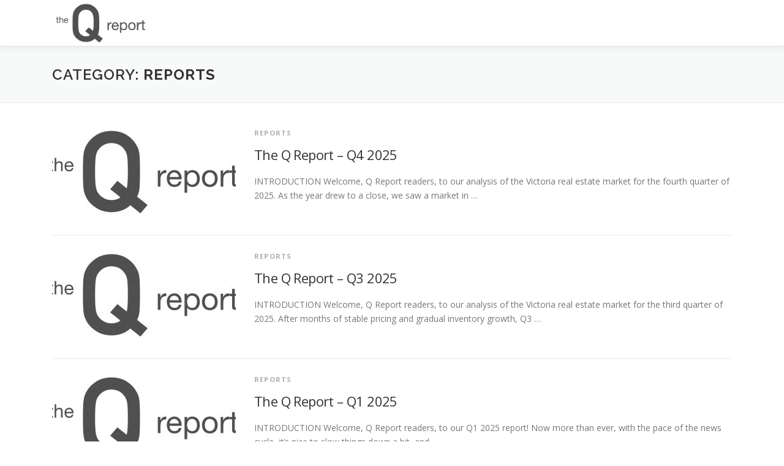

--- FILE ---
content_type: text/html; charset=UTF-8
request_url: https://victoriaqreport.com/category/reports/
body_size: 6187
content:
<!DOCTYPE html>
<html lang="en-US">
<head>
<meta charset="UTF-8">
<meta name="viewport" content="width=device-width, initial-scale=1">
<link rel="profile" href="http://gmpg.org/xfn/11">
<title>Reports &#8211; the Q report</title>
<meta name='robots' content='max-image-preview:large' />
<link rel='dns-prefetch' href='//fonts.googleapis.com' />
<link rel='dns-prefetch' href='//s.w.org' />
<link rel="alternate" type="application/rss+xml" title="the Q report &raquo; Feed" href="https://victoriaqreport.com/feed/" />
<link rel="alternate" type="application/rss+xml" title="the Q report &raquo; Comments Feed" href="https://victoriaqreport.com/comments/feed/" />
<link rel="alternate" type="application/rss+xml" title="the Q report &raquo; Reports Category Feed" href="https://victoriaqreport.com/category/reports/feed/" />
		<script type="text/javascript">
			window._wpemojiSettings = {"baseUrl":"https:\/\/s.w.org\/images\/core\/emoji\/13.1.0\/72x72\/","ext":".png","svgUrl":"https:\/\/s.w.org\/images\/core\/emoji\/13.1.0\/svg\/","svgExt":".svg","source":{"concatemoji":"https:\/\/victoriaqreport.com\/wp-includes\/js\/wp-emoji-release.min.js?ver=5.8.12"}};
			!function(e,a,t){var n,r,o,i=a.createElement("canvas"),p=i.getContext&&i.getContext("2d");function s(e,t){var a=String.fromCharCode;p.clearRect(0,0,i.width,i.height),p.fillText(a.apply(this,e),0,0);e=i.toDataURL();return p.clearRect(0,0,i.width,i.height),p.fillText(a.apply(this,t),0,0),e===i.toDataURL()}function c(e){var t=a.createElement("script");t.src=e,t.defer=t.type="text/javascript",a.getElementsByTagName("head")[0].appendChild(t)}for(o=Array("flag","emoji"),t.supports={everything:!0,everythingExceptFlag:!0},r=0;r<o.length;r++)t.supports[o[r]]=function(e){if(!p||!p.fillText)return!1;switch(p.textBaseline="top",p.font="600 32px Arial",e){case"flag":return s([127987,65039,8205,9895,65039],[127987,65039,8203,9895,65039])?!1:!s([55356,56826,55356,56819],[55356,56826,8203,55356,56819])&&!s([55356,57332,56128,56423,56128,56418,56128,56421,56128,56430,56128,56423,56128,56447],[55356,57332,8203,56128,56423,8203,56128,56418,8203,56128,56421,8203,56128,56430,8203,56128,56423,8203,56128,56447]);case"emoji":return!s([10084,65039,8205,55357,56613],[10084,65039,8203,55357,56613])}return!1}(o[r]),t.supports.everything=t.supports.everything&&t.supports[o[r]],"flag"!==o[r]&&(t.supports.everythingExceptFlag=t.supports.everythingExceptFlag&&t.supports[o[r]]);t.supports.everythingExceptFlag=t.supports.everythingExceptFlag&&!t.supports.flag,t.DOMReady=!1,t.readyCallback=function(){t.DOMReady=!0},t.supports.everything||(n=function(){t.readyCallback()},a.addEventListener?(a.addEventListener("DOMContentLoaded",n,!1),e.addEventListener("load",n,!1)):(e.attachEvent("onload",n),a.attachEvent("onreadystatechange",function(){"complete"===a.readyState&&t.readyCallback()})),(n=t.source||{}).concatemoji?c(n.concatemoji):n.wpemoji&&n.twemoji&&(c(n.twemoji),c(n.wpemoji)))}(window,document,window._wpemojiSettings);
		</script>
		<style type="text/css">
img.wp-smiley,
img.emoji {
	display: inline !important;
	border: none !important;
	box-shadow: none !important;
	height: 1em !important;
	width: 1em !important;
	margin: 0 .07em !important;
	vertical-align: -0.1em !important;
	background: none !important;
	padding: 0 !important;
}
</style>
	<link rel='stylesheet' id='wp-block-library-css'  href='https://victoriaqreport.com/wp-includes/css/dist/block-library/style.min.css?ver=5.8.12' type='text/css' media='all' />
<link rel='stylesheet' id='onepress-fonts-css'  href='https://fonts.googleapis.com/css?family=Raleway%3A400%2C500%2C600%2C700%2C300%2C100%2C800%2C900%7COpen+Sans%3A400%2C300%2C300italic%2C400italic%2C600%2C600italic%2C700%2C700italic&#038;subset=latin%2Clatin-ext&#038;ver=2.2.8' type='text/css' media='all' />
<link rel='stylesheet' id='onepress-animate-css'  href='https://victoriaqreport.com/wp-content/themes/onepress/assets/css/animate.min.css?ver=2.2.8' type='text/css' media='all' />
<link rel='stylesheet' id='onepress-fa-css'  href='https://victoriaqreport.com/wp-content/themes/onepress/assets/css/font-awesome.min.css?ver=4.7.0' type='text/css' media='all' />
<link rel='stylesheet' id='onepress-bootstrap-css'  href='https://victoriaqreport.com/wp-content/themes/onepress/assets/css/bootstrap.min.css?ver=2.2.8' type='text/css' media='all' />
<link rel='stylesheet' id='onepress-style-css'  href='https://victoriaqreport.com/wp-content/themes/onepress/style.css?ver=5.8.12' type='text/css' media='all' />
<style id='onepress-style-inline-css' type='text/css'>
.site-logo-div img{height:70px;width:auto}#main .video-section section.hero-slideshow-wrapper{background:transparent}.hero-slideshow-wrapper:after{position:absolute;top:0px;left:0px;width:100%;height:100%;background-color:rgba(0,0,0,0.3);display:block;content:""}.body-desktop .parallax-hero .hero-slideshow-wrapper:after{display:none!important}#parallax-hero>.parallax-bg::before{background-color:rgba(0,0,0,0.3);opacity:1}.body-desktop .parallax-hero .hero-slideshow-wrapper:after{display:none!important}a,.screen-reader-text:hover,.screen-reader-text:active,.screen-reader-text:focus,.header-social a,.onepress-menu a:hover,.onepress-menu ul li a:hover,.onepress-menu li.onepress-current-item>a,.onepress-menu ul li.current-menu-item>a,.onepress-menu>li a.menu-actived,.onepress-menu.onepress-menu-mobile li.onepress-current-item>a,.site-footer a,.site-footer .footer-social a:hover,.site-footer .btt a:hover,.highlight,#comments .comment .comment-wrapper .comment-meta .comment-time:hover,#comments .comment .comment-wrapper .comment-meta .comment-reply-link:hover,#comments .comment .comment-wrapper .comment-meta .comment-edit-link:hover,.btn-theme-primary-outline,.sidebar .widget a:hover,.section-services .service-item .service-image i,.counter_item .counter__number,.team-member .member-thumb .member-profile a:hover,.icon-background-default{color:#afafaf}input[type="reset"],input[type="submit"],input[type="submit"],input[type="reset"]:hover,input[type="submit"]:hover,input[type="submit"]:hover .nav-links a:hover,.btn-theme-primary,.btn-theme-primary-outline:hover,.section-testimonials .card-theme-primary,.woocommerce #respond input#submit,.woocommerce a.button,.woocommerce button.button,.woocommerce input.button,.woocommerce button.button.alt,.pirate-forms-submit-button,.pirate-forms-submit-button:hover,input[type="reset"],input[type="submit"],input[type="submit"],.pirate-forms-submit-button,.contact-form div.wpforms-container-full .wpforms-form .wpforms-submit,.contact-form div.wpforms-container-full .wpforms-form .wpforms-submit:hover,.nav-links a:hover,.nav-links a.current,.nav-links .page-numbers:hover,.nav-links .page-numbers.current{background:#afafaf}.btn-theme-primary-outline,.btn-theme-primary-outline:hover,.pricing__item:hover,.section-testimonials .card-theme-primary,.entry-content blockquote{border-color:#afafaf}.feature-item:hover .icon-background-default{color:#1d2357}#footer-widgets{}.gallery-carousel .g-item{padding:0px 1px}.gallery-carousel{margin-left:-1px;margin-right:-1px}.gallery-grid .g-item,.gallery-masonry .g-item .inner{padding:1px}.gallery-grid,.gallery-masonry{margin:-1px}
</style>
<link rel='stylesheet' id='onepress-gallery-lightgallery-css'  href='https://victoriaqreport.com/wp-content/themes/onepress/assets/css/lightgallery.css?ver=5.8.12' type='text/css' media='all' />
<script type='text/javascript' src='https://victoriaqreport.com/wp-includes/js/jquery/jquery.min.js?ver=3.6.0' id='jquery-core-js'></script>
<script type='text/javascript' src='https://victoriaqreport.com/wp-includes/js/jquery/jquery-migrate.min.js?ver=3.3.2' id='jquery-migrate-js'></script>
<link rel="https://api.w.org/" href="https://victoriaqreport.com/wp-json/" /><link rel="alternate" type="application/json" href="https://victoriaqreport.com/wp-json/wp/v2/categories/25" /><link rel="EditURI" type="application/rsd+xml" title="RSD" href="https://victoriaqreport.com/xmlrpc.php?rsd" />
<link rel="wlwmanifest" type="application/wlwmanifest+xml" href="https://victoriaqreport.com/wp-includes/wlwmanifest.xml" /> 
<meta name="generator" content="WordPress 5.8.12" />
<style type="text/css">.recentcomments a{display:inline !important;padding:0 !important;margin:0 !important;}</style><link rel="icon" href="https://victoriaqreport.com/wp-content/uploads/2019/01/cropped-Q-Profile-1-32x32.jpg" sizes="32x32" />
<link rel="icon" href="https://victoriaqreport.com/wp-content/uploads/2019/01/cropped-Q-Profile-1-192x192.jpg" sizes="192x192" />
<link rel="apple-touch-icon" href="https://victoriaqreport.com/wp-content/uploads/2019/01/cropped-Q-Profile-1-180x180.jpg" />
<meta name="msapplication-TileImage" content="https://victoriaqreport.com/wp-content/uploads/2019/01/cropped-Q-Profile-1-270x270.jpg" />
<script id="mcjs">!function(c,h,i,m,p){m=c.createElement(h),p=c.getElementsByTagName(h)[0],m.async=1,m.src=i,p.parentNode.insertBefore(m,p)}(document,"script","https://chimpstatic.com/mcjs-connected/js/users/6615598fd6b8fc7fd8f36a76d/26e40b9827dd02683eb45aa60.js");</script>
</head>

<body class="archive category category-reports category-25 wp-custom-logo">
<div id="page" class="hfeed site">
	<a class="skip-link screen-reader-text" href="#content">Skip to content</a>
	<div id="header-section" class="h-on-top no-transparent">		<header id="masthead" class="site-header header-contained is-sticky no-scroll no-t h-on-top" role="banner">
			<div class="container">
				<div class="site-branding">
				<div class="site-brand-inner has-logo-img no-desc"><div class="site-logo-div"><a href="https://victoriaqreport.com/" class="custom-logo-link  no-t-logo" rel="home" itemprop="url"><img width="1526" height="668" src="https://victoriaqreport.com/wp-content/uploads/2019/01/cropped-qreportlogo-grey-1.jpg" class="custom-logo" alt="The Q Report" loading="lazy" itemprop="logo" srcset="https://victoriaqreport.com/wp-content/uploads/2019/01/cropped-qreportlogo-grey-1.jpg 1526w, https://victoriaqreport.com/wp-content/uploads/2019/01/cropped-qreportlogo-grey-1-300x131.jpg 300w, https://victoriaqreport.com/wp-content/uploads/2019/01/cropped-qreportlogo-grey-1-768x336.jpg 768w, https://victoriaqreport.com/wp-content/uploads/2019/01/cropped-qreportlogo-grey-1-1024x448.jpg 1024w" sizes="(max-width: 1526px) 100vw, 1526px" /></a></div></div>				</div>
				<div class="header-right-wrapper">
					<a href="#0" id="nav-toggle">Menu<span></span></a>
					<nav id="site-navigation" class="main-navigation" role="navigation">
						<ul class="onepress-menu">
													</ul>
					</nav>
					<!-- #site-navigation -->
				</div>
			</div>
		</header><!-- #masthead -->
		</div>
	<div id="content" class="site-content">

		<div class="page-header">
			<div class="container">
				<h1 class="page-title">Category: <span>Reports</span></h1>							</div>
		</div>

		
		<div id="content-inside" class="container no-sidebar">
			<div id="primary" class="content-area">
				<main id="main" class="site-main" role="main">

				
										
						<article id="post-2250" class="list-article clearfix post-2250 post type-post status-publish format-standard has-post-thumbnail hentry category-reports">
		<div class="list-article-thumb">
		<a href="https://victoriaqreport.com/the-q-report-q4-2025/">
			<img width="300" height="150" src="https://victoriaqreport.com/wp-content/uploads/2019/01/cropped-qreportlogo-grey-1-300x150.jpg" class="attachment-onepress-blog-small size-onepress-blog-small wp-post-image" alt="The Q Report" loading="lazy" />		</a>
	</div>
	
	<div class="list-article-content">
					<div class="list-article-meta">
				<a href="https://victoriaqreport.com/category/reports/" rel="category tag">Reports</a>			</div>
						<header class="entry-header">
			<h2 class="entry-title"><a href="https://victoriaqreport.com/the-q-report-q4-2025/" rel="bookmark">The Q Report &#8211; Q4 2025</a></h2>		</header><!-- .entry-header -->
						<div class="entry-excerpt">
			<p>INTRODUCTION Welcome,&nbsp;Q Report&nbsp;readers, to our analysis of the Victoria real estate market for the fourth quarter of 2025. As the year drew to a close, we saw a market in &#8230;</p>
		</div><!-- .entry-content -->
					</div>

</article><!-- #post-## -->

					
						<article id="post-2217" class="list-article clearfix post-2217 post type-post status-publish format-standard has-post-thumbnail hentry category-reports">
		<div class="list-article-thumb">
		<a href="https://victoriaqreport.com/the-q-report-q3-2025/">
			<img width="300" height="150" src="https://victoriaqreport.com/wp-content/uploads/2019/01/cropped-qreportlogo-grey-1-300x150.jpg" class="attachment-onepress-blog-small size-onepress-blog-small wp-post-image" alt="The Q Report" loading="lazy" />		</a>
	</div>
	
	<div class="list-article-content">
					<div class="list-article-meta">
				<a href="https://victoriaqreport.com/category/reports/" rel="category tag">Reports</a>			</div>
						<header class="entry-header">
			<h2 class="entry-title"><a href="https://victoriaqreport.com/the-q-report-q3-2025/" rel="bookmark">The Q Report &#8211; Q3 2025</a></h2>		</header><!-- .entry-header -->
						<div class="entry-excerpt">
			<p>INTRODUCTION Welcome, Q Report readers, to our analysis of the Victoria real estate market for the third quarter of 2025. After months of stable pricing and gradual inventory growth, Q3 &#8230;</p>
		</div><!-- .entry-content -->
					</div>

</article><!-- #post-## -->

					
						<article id="post-2185" class="list-article clearfix post-2185 post type-post status-publish format-standard has-post-thumbnail hentry category-reports">
		<div class="list-article-thumb">
		<a href="https://victoriaqreport.com/the-q-report-q1-2025/">
			<img width="300" height="150" src="https://victoriaqreport.com/wp-content/uploads/2019/01/cropped-qreportlogo-grey-1-300x150.jpg" class="attachment-onepress-blog-small size-onepress-blog-small wp-post-image" alt="The Q Report" loading="lazy" />		</a>
	</div>
	
	<div class="list-article-content">
					<div class="list-article-meta">
				<a href="https://victoriaqreport.com/category/reports/" rel="category tag">Reports</a>			</div>
						<header class="entry-header">
			<h2 class="entry-title"><a href="https://victoriaqreport.com/the-q-report-q1-2025/" rel="bookmark">The Q Report &#8211; Q1 2025</a></h2>		</header><!-- .entry-header -->
						<div class="entry-excerpt">
			<p>INTRODUCTION Welcome, Q Report readers, to our Q1 2025 report! Now more than ever, with the pace of the news cycle, it&#8217;s nice to slow things down a bit, and &#8230;</p>
		</div><!-- .entry-content -->
					</div>

</article><!-- #post-## -->

					
						<article id="post-2151" class="list-article clearfix post-2151 post type-post status-publish format-standard has-post-thumbnail hentry category-reports">
		<div class="list-article-thumb">
		<a href="https://victoriaqreport.com/the-q-report-q4-2024/">
			<img width="300" height="150" src="https://victoriaqreport.com/wp-content/uploads/2019/01/cropped-qreportlogo-grey-1-300x150.jpg" class="attachment-onepress-blog-small size-onepress-blog-small wp-post-image" alt="The Q Report" loading="lazy" />		</a>
	</div>
	
	<div class="list-article-content">
					<div class="list-article-meta">
				<a href="https://victoriaqreport.com/category/reports/" rel="category tag">Reports</a>			</div>
						<header class="entry-header">
			<h2 class="entry-title"><a href="https://victoriaqreport.com/the-q-report-q4-2024/" rel="bookmark">The Q Report &#8211; Q4 2024</a></h2>		</header><!-- .entry-header -->
						<div class="entry-excerpt">
			<p>INTRODUCTION Welcome, Q Report readers, to 2025! We are happy you’re reading, and look forward to keeping you informed through what promises to be another newsworthy year in real estate.&nbsp;&nbsp; &#8230;</p>
		</div><!-- .entry-content -->
					</div>

</article><!-- #post-## -->

					
						<article id="post-2109" class="list-article clearfix post-2109 post type-post status-publish format-standard has-post-thumbnail hentry category-reports">
		<div class="list-article-thumb">
		<a href="https://victoriaqreport.com/the-q-report-q2-2024/">
			<img width="300" height="150" src="https://victoriaqreport.com/wp-content/uploads/2019/01/cropped-qreportlogo-grey-1-300x150.jpg" class="attachment-onepress-blog-small size-onepress-blog-small wp-post-image" alt="The Q Report" loading="lazy" />		</a>
	</div>
	
	<div class="list-article-content">
					<div class="list-article-meta">
				<a href="https://victoriaqreport.com/category/reports/" rel="category tag">Reports</a>			</div>
						<header class="entry-header">
			<h2 class="entry-title"><a href="https://victoriaqreport.com/the-q-report-q2-2024/" rel="bookmark">The Q Report &#8211; Q2 2024</a></h2>		</header><!-- .entry-header -->
						<div class="entry-excerpt">
			<p>INTRODUCTION Welcome, valued readers, to our mid-year 2024 Q Report. Fergus is away enjoying a well-deserved holiday far out of mobile service, so you’ll have just half the usual dazzle &#8230;</p>
		</div><!-- .entry-content -->
					</div>

</article><!-- #post-## -->

					
						<article id="post-2070" class="list-article clearfix post-2070 post type-post status-publish format-standard has-post-thumbnail hentry category-reports">
		<div class="list-article-thumb">
		<a href="https://victoriaqreport.com/the-q-report-q1-2024/">
			<img width="300" height="150" src="https://victoriaqreport.com/wp-content/uploads/2019/01/cropped-qreportlogo-grey-300x150.jpg" class="attachment-onepress-blog-small size-onepress-blog-small wp-post-image" alt="The Q Report" loading="lazy" />		</a>
	</div>
	
	<div class="list-article-content">
					<div class="list-article-meta">
				<a href="https://victoriaqreport.com/category/reports/" rel="category tag">Reports</a>			</div>
						<header class="entry-header">
			<h2 class="entry-title"><a href="https://victoriaqreport.com/the-q-report-q1-2024/" rel="bookmark">The Q Report &#8211; Q1 2024</a></h2>		</header><!-- .entry-header -->
						<div class="entry-excerpt">
			<p>Every quarter since 2018, we bring you a comprehensive report on what actually happened during the entire quarter. This edition is partly characterized by changes we witnessed month-to-month within the first quarter. Read on to see how we measured the shift from winter to spring, where we see things heading in the coming seasons, and how we can help if you have a move to make this year.</p>
		</div><!-- .entry-content -->
					</div>

</article><!-- #post-## -->

					
						<article id="post-2032" class="list-article clearfix post-2032 post type-post status-publish format-standard has-post-thumbnail hentry category-reports">
		<div class="list-article-thumb">
		<a href="https://victoriaqreport.com/the-q-report-q4-2023/">
			<img width="300" height="150" src="https://victoriaqreport.com/wp-content/uploads/2019/01/cropped-qreportlogo-grey-1-300x150.jpg" class="attachment-onepress-blog-small size-onepress-blog-small wp-post-image" alt="The Q Report" loading="lazy" />		</a>
	</div>
	
	<div class="list-article-content">
					<div class="list-article-meta">
				<a href="https://victoriaqreport.com/category/reports/" rel="category tag">Reports</a>			</div>
						<header class="entry-header">
			<h2 class="entry-title"><a href="https://victoriaqreport.com/the-q-report-q4-2023/" rel="bookmark">The Q Report &#8211; Q4 2023</a></h2>		</header><!-- .entry-header -->
						<div class="entry-excerpt">
			<p>What Actually Happened in Victoria’s housing market during the last quarter of 2023? A lot. An unprecedented raft of housing-related legislation met a relatively indifferent market going through the fourth-quarter motions. What lies ahead for 2024 is the question on many minds. Read on for our thoughts — and we encourage you to share with anyone you know who has housing goals on their new years resolution list. </p>
		</div><!-- .entry-content -->
					</div>

</article><!-- #post-## -->

					
						<article id="post-1985" class="list-article clearfix post-1985 post type-post status-publish format-standard has-post-thumbnail hentry category-reports">
		<div class="list-article-thumb">
		<a href="https://victoriaqreport.com/the-q-report-q3-2023/">
			<img width="300" height="150" src="https://victoriaqreport.com/wp-content/uploads/2019/01/cropped-qreportlogo-grey-1-300x150.jpg" class="attachment-onepress-blog-small size-onepress-blog-small wp-post-image" alt="The Q Report" loading="lazy" />		</a>
	</div>
	
	<div class="list-article-content">
					<div class="list-article-meta">
				<a href="https://victoriaqreport.com/category/reports/" rel="category tag">Reports</a>			</div>
						<header class="entry-header">
			<h2 class="entry-title"><a href="https://victoriaqreport.com/the-q-report-q3-2023/" rel="bookmark">The Q Report &#8211; Q3 2023</a></h2>		</header><!-- .entry-header -->
						<div class="entry-excerpt">
			<p>Although Y/Y metrics for Q3 showed only modest movement, it was the Q/Q shifts that may be providing clues to a cooler winter ahead&#8230;</p>
		</div><!-- .entry-content -->
					</div>

</article><!-- #post-## -->

					
						<article id="post-1938" class="list-article clearfix post-1938 post type-post status-publish format-standard has-post-thumbnail hentry category-reports">
		<div class="list-article-thumb">
		<a href="https://victoriaqreport.com/the-q-report-q2-2023/">
			<img width="300" height="150" src="https://victoriaqreport.com/wp-content/uploads/2019/01/cropped-qreportlogo-grey-300x150.jpg" class="attachment-onepress-blog-small size-onepress-blog-small wp-post-image" alt="The Q Report" loading="lazy" />		</a>
	</div>
	
	<div class="list-article-content">
					<div class="list-article-meta">
				<a href="https://victoriaqreport.com/category/reports/" rel="category tag">Reports</a>			</div>
						<header class="entry-header">
			<h2 class="entry-title"><a href="https://victoriaqreport.com/the-q-report-q2-2023/" rel="bookmark">The Q Report &#8211; Q2 2023</a></h2>		</header><!-- .entry-header -->
						<div class="entry-excerpt">
			<p>The big story this quarter was the bounce. But was it a temporary rally in a market poised to drop? Read this edition to find out where we think things are headed later in 2023.</p>
		</div><!-- .entry-content -->
					</div>

</article><!-- #post-## -->

					
						<article id="post-1898" class="list-article clearfix post-1898 post type-post status-publish format-standard has-post-thumbnail hentry category-reports">
		<div class="list-article-thumb">
		<a href="https://victoriaqreport.com/the-q-report-q1-2023/">
			<img width="300" height="150" src="https://victoriaqreport.com/wp-content/uploads/2019/01/cropped-qreportlogo-grey-300x150.jpg" class="attachment-onepress-blog-small size-onepress-blog-small wp-post-image" alt="The Q Report" loading="lazy" />		</a>
	</div>
	
	<div class="list-article-content">
					<div class="list-article-meta">
				<a href="https://victoriaqreport.com/category/reports/" rel="category tag">Reports</a>			</div>
						<header class="entry-header">
			<h2 class="entry-title"><a href="https://victoriaqreport.com/the-q-report-q1-2023/" rel="bookmark">The Q Report &#8211; Q1 2023</a></h2>		</header><!-- .entry-header -->
						<div class="entry-excerpt">
			<p>Wacky statistics, another low-inventory housing price crunch, and an amusement park ride? Read now to find out more.</p>
		</div><!-- .entry-content -->
					</div>

</article><!-- #post-## -->

					
					
	<nav class="navigation posts-navigation" role="navigation" aria-label="Posts">
		<h2 class="screen-reader-text">Posts navigation</h2>
		<div class="nav-links"><div class="nav-previous"><a href="https://victoriaqreport.com/category/reports/page/2/" >Older posts</a></div></div>
	</nav>
				
				</main><!-- #main -->
			</div><!-- #primary -->

            
		</div><!--#content-inside -->
	</div><!-- #content -->

	<footer id="colophon" class="site-footer" role="contentinfo">
						<div class="footer-connect">
			<div class="container">
				<div class="row">
												<div class="col-md-4 offset-md-2 col-sm-6 offset-md-0">
										<div class="footer-subscribe">
			<h5 class="follow-heading">Join our Newsletter</h5>			<form novalidate="" target="_blank" class="" name="mc-embedded-subscribe-form" id="mc-embedded-subscribe-form" method="post"
				  action="//victoriaqreport.us20.list-manage.com/subscribe/post?u=6615598fd6b8fc7fd8f36a76d&#038;id=7f224ee212">
				<input type="text" placeholder="Enter your e-mail address" id="mce-EMAIL" class="subs_input" name="EMAIL" value="">
				<input type="submit" class="subs-button" value="Subscribe" name="subscribe">
			</form>
		</div>
									</div>
													<div class="col-md-4 col-sm-6">
										<div class="footer-social">
			<h5 class="follow-heading">Keep Updated</h5><div class="footer-social-icons"><a target="_blank" href="//fb.me/victoriaqreport" title="Facebook"><i class="fa fa fa-facebook"></i></a><a target="_blank" href="//twitter.com/victoriaqreport" title="Twitter"><i class="fa fa fa-twitter"></i></a></div>		</div>
									</div>
										</div>
			</div>
		</div>
	
		<div class="site-info">
			<div class="container">
									<div class="btt">
						<a class="back-to-top" href="#page" title="Back To Top"><i class="fa fa-angle-double-up wow flash" data-wow-duration="2s"></i></a>
					</div>
										Copyright &copy; 2026 the Q report		<span class="sep"> &ndash; </span>
		<a href="https://www.famethemes.com/themes/onepress">OnePress</a> theme by FameThemes					</div>
		</div>
		<!-- .site-info -->

	</footer><!-- #colophon -->
	</div><!-- #page -->


<script type='text/javascript' src='https://victoriaqreport.com/wp-content/themes/onepress/assets/js/plugins.js?ver=2.2.8' id='onepress-js-plugins-js'></script>
<script type='text/javascript' src='https://victoriaqreport.com/wp-content/themes/onepress/assets/js/bootstrap.min.js?ver=2.2.8' id='onepress-js-bootstrap-js'></script>
<script type='text/javascript' id='onepress-theme-js-extra'>
/* <![CDATA[ */
var onepress_js_settings = {"onepress_disable_animation":"","onepress_disable_sticky_header":"","onepress_vertical_align_menu":"","hero_animation":"flipInX","hero_speed":"4250","hero_fade":"900","hero_duration":"10000","hero_disable_preload":"","is_home":"","gallery_enable":"","is_rtl":""};
/* ]]> */
</script>
<script type='text/javascript' src='https://victoriaqreport.com/wp-content/themes/onepress/assets/js/theme.js?ver=2.2.8' id='onepress-theme-js'></script>
<script type='text/javascript' src='https://victoriaqreport.com/wp-includes/js/wp-embed.min.js?ver=5.8.12' id='wp-embed-js'></script>

</body>
</html>
